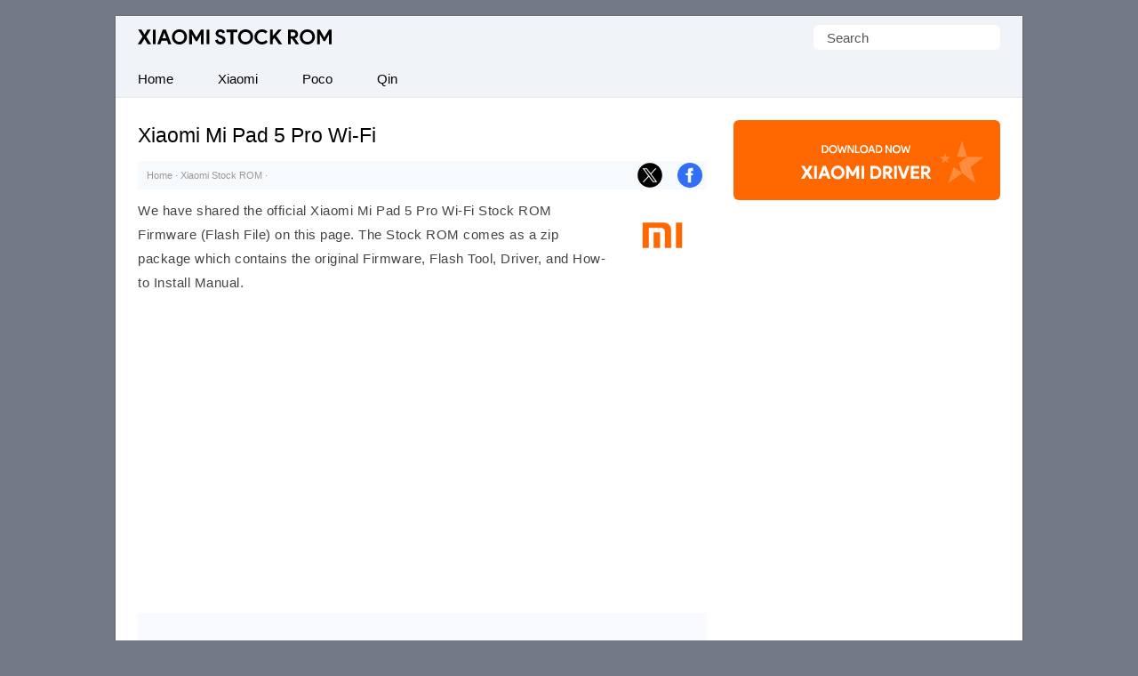

--- FILE ---
content_type: text/html; charset=UTF-8
request_url: https://xiaomistockrom.com/xiaomi-mi-pad-5-pro-wi-fi
body_size: 24267
content:
<!doctype html> <html lang="en"> <head> <meta charset="UTF-8"> <meta name="viewport" content="width=device-width,initial-scale=1,user-scalable=no"> <link rel="apple-touch-icon" sizes="180x180" href="https://xiaomistockrom.com/apple-touch-icon.png"> <link rel="icon" type="image/png" sizes="32x32" href="https://xiaomistockrom.com/favicon-32x32.png"> <link rel="icon" type="image/png" sizes="16x16" href="https://xiaomistockrom.com/favicon-16x16.png"> <link rel="manifest" href="https://xiaomistockrom.com/site.webmanifest"> <link rel=alternate type=application/rss+xml title="Xiaomi Stock ROM" href="https://follow.it/xiaomistockrom"/> <meta name='robots' content='index, follow, max-image-preview:large, max-snippet:-1, max-video-preview:-1' />

	<!-- This site is optimized with the Yoast SEO plugin v26.8 - https://yoast.com/product/yoast-seo-wordpress/ -->
	<title>Xiaomi Mi Pad 5 Pro Wi-Fi Stock ROM Firmware (Fastboot Flash File)</title>
<link data-rocket-prefetch href="https://follow.it" rel="dns-prefetch">
<link data-rocket-prefetch href="https://www.google-analytics.com" rel="dns-prefetch">
<link data-rocket-prefetch href="https://www.googletagmanager.com" rel="dns-prefetch">
<link data-rocket-prefetch href="https://c0.wp.com" rel="dns-prefetch">
<link data-rocket-prefetch href="https://pagead2.googlesyndication.com" rel="dns-prefetch">
<link data-rocket-prefetch href="https://live.demand.supply" rel="dns-prefetch"><link rel="preload" data-rocket-preload as="image" href="https://cdn.xiaomistockrom.com/wp-content/uploads/xiaomi-fi-319x200.png" fetchpriority="high">
	<meta name="description" content="Download the official Xiaomi Mi Pad 5 Pro Wi-Fi Stock ROM Firmware (Flash File) for your Xiaomi Smartphone. We also provide Stock ROM for other Xiaomi devices." />
	<link rel="canonical" href="https://xiaomistockrom.com/xiaomi-mi-pad-5-pro-wi-fi" />
	<meta property="og:locale" content="en_US" />
	<meta property="og:type" content="article" />
	<meta property="og:title" content="Xiaomi Mi Pad 5 Pro Wi-Fi Stock ROM Firmware (Fastboot Flash File)" />
	<meta property="og:description" content="Download the official Xiaomi Mi Pad 5 Pro Wi-Fi Stock ROM Firmware (Flash File) for your Xiaomi Smartphone. We also provide Stock ROM for other Xiaomi devices." />
	<meta property="og:url" content="https://xiaomistockrom.com/xiaomi-mi-pad-5-pro-wi-fi" />
	<meta property="og:site_name" content="Xiaomi Stock ROM" />
	<meta property="article:published_time" content="2023-04-21T08:23:27+00:00" />
	<meta property="article:modified_time" content="2024-06-13T10:42:06+00:00" />
	<meta property="og:image" content="https://cdn.xiaomistockrom.com/wp-content/uploads/xiaomi-fi.png" />
	<meta property="og:image:width" content="450" />
	<meta property="og:image:height" content="282" />
	<meta property="og:image:type" content="image/png" />
	<meta name="author" content="Ravi Patel" />
	<meta name="twitter:card" content="summary_large_image" />
	<meta name="twitter:label1" content="Written by" />
	<meta name="twitter:data1" content="Ravi Patel" />
	<meta name="twitter:label2" content="Est. reading time" />
	<meta name="twitter:data2" content="2 minutes" />
	<script type="application/ld+json" class="yoast-schema-graph">{"@context":"https://schema.org","@graph":[{"@type":"Article","@id":"https://xiaomistockrom.com/xiaomi-mi-pad-5-pro-wi-fi#article","isPartOf":{"@id":"https://xiaomistockrom.com/xiaomi-mi-pad-5-pro-wi-fi"},"author":{"name":"Ravi Patel","@id":"https://xiaomistockrom.com/#/schema/person/6fa933d77e1e1ba263d4b7658cec3501"},"headline":"Xiaomi Mi Pad 5 Pro Wi-Fi","datePublished":"2023-04-21T08:23:27+00:00","dateModified":"2024-06-13T10:42:06+00:00","mainEntityOfPage":{"@id":"https://xiaomistockrom.com/xiaomi-mi-pad-5-pro-wi-fi"},"wordCount":450,"commentCount":0,"publisher":{"@id":"https://xiaomistockrom.com/#organization"},"image":{"@id":"https://xiaomistockrom.com/xiaomi-mi-pad-5-pro-wi-fi#primaryimage"},"thumbnailUrl":"https://cdn.xiaomistockrom.com/wp-content/uploads/xiaomi-fi.png","articleSection":["Xiaomi Stock ROM"],"inLanguage":"en-US","potentialAction":[{"@type":"CommentAction","name":"Comment","target":["https://xiaomistockrom.com/xiaomi-mi-pad-5-pro-wi-fi#respond"]}]},{"@type":"WebPage","@id":"https://xiaomistockrom.com/xiaomi-mi-pad-5-pro-wi-fi","url":"https://xiaomistockrom.com/xiaomi-mi-pad-5-pro-wi-fi","name":"Xiaomi Mi Pad 5 Pro Wi-Fi Stock ROM Firmware (Fastboot Flash File)","isPartOf":{"@id":"https://xiaomistockrom.com/#website"},"primaryImageOfPage":{"@id":"https://xiaomistockrom.com/xiaomi-mi-pad-5-pro-wi-fi#primaryimage"},"image":{"@id":"https://xiaomistockrom.com/xiaomi-mi-pad-5-pro-wi-fi#primaryimage"},"thumbnailUrl":"https://cdn.xiaomistockrom.com/wp-content/uploads/xiaomi-fi.png","datePublished":"2023-04-21T08:23:27+00:00","dateModified":"2024-06-13T10:42:06+00:00","description":"Download the official Xiaomi Mi Pad 5 Pro Wi-Fi Stock ROM Firmware (Flash File) for your Xiaomi Smartphone. We also provide Stock ROM for other Xiaomi devices.","breadcrumb":{"@id":"https://xiaomistockrom.com/xiaomi-mi-pad-5-pro-wi-fi#breadcrumb"},"inLanguage":"en-US","potentialAction":[{"@type":"ReadAction","target":["https://xiaomistockrom.com/xiaomi-mi-pad-5-pro-wi-fi"]}]},{"@type":"ImageObject","inLanguage":"en-US","@id":"https://xiaomistockrom.com/xiaomi-mi-pad-5-pro-wi-fi#primaryimage","url":"https://cdn.xiaomistockrom.com/wp-content/uploads/xiaomi-fi.png","contentUrl":"https://cdn.xiaomistockrom.com/wp-content/uploads/xiaomi-fi.png","width":450,"height":282,"caption":"Xiaomi Stock ROM Logo"},{"@type":"BreadcrumbList","@id":"https://xiaomistockrom.com/xiaomi-mi-pad-5-pro-wi-fi#breadcrumb","itemListElement":[{"@type":"ListItem","position":1,"name":"Home","item":"https://xiaomistockrom.com/"},{"@type":"ListItem","position":2,"name":"Xiaomi Stock ROM","item":"https://xiaomistockrom.com/category/stock-rom"},{"@type":"ListItem","position":3,"name":"Xiaomi Mi Pad 5 Pro Wi-Fi"}]},{"@type":"WebSite","@id":"https://xiaomistockrom.com/#website","url":"https://xiaomistockrom.com/","name":"Xiaomi Stock ROM","description":"Xiaomi Fastboot Firmware (Flash File)","publisher":{"@id":"https://xiaomistockrom.com/#organization"},"alternateName":"Xiaomi Stock Firmware","potentialAction":[{"@type":"SearchAction","target":{"@type":"EntryPoint","urlTemplate":"https://xiaomistockrom.com/?s={search_term_string}"},"query-input":{"@type":"PropertyValueSpecification","valueRequired":true,"valueName":"search_term_string"}}],"inLanguage":"en-US"},{"@type":"Organization","@id":"https://xiaomistockrom.com/#organization","name":"xiaomistockrom.com","alternateName":"Xiaomi Stock ROM","url":"https://xiaomistockrom.com/","logo":{"@type":"ImageObject","inLanguage":"en-US","@id":"https://xiaomistockrom.com/#/schema/logo/image/","url":"https://xiaomistockrom.com/wp-content/uploads/splash.png","contentUrl":"https://xiaomistockrom.com/wp-content/uploads/splash.png","width":700,"height":450,"caption":"xiaomistockrom.com"},"image":{"@id":"https://xiaomistockrom.com/#/schema/logo/image/"}},{"@type":"Person","@id":"https://xiaomistockrom.com/#/schema/person/6fa933d77e1e1ba263d4b7658cec3501","name":"Ravi Patel","image":{"@type":"ImageObject","inLanguage":"en-US","@id":"https://xiaomistockrom.com/#/schema/person/image/","url":"https://secure.gravatar.com/avatar/ab59a3e3a69fc9aa44c01455b9e06801f3e2d6ea76c07b62decadd19c496adc5?s=96&d=mm&r=g","contentUrl":"https://secure.gravatar.com/avatar/ab59a3e3a69fc9aa44c01455b9e06801f3e2d6ea76c07b62decadd19c496adc5?s=96&d=mm&r=g","caption":"Ravi Patel"}}]}</script>
	<!-- / Yoast SEO plugin. -->



<link rel='preconnect' href='//c0.wp.com' />
<style id='wp-img-auto-sizes-contain-inline-css' type='text/css'>
img:is([sizes=auto i],[sizes^="auto," i]){contain-intrinsic-size:3000px 1500px}
/*# sourceURL=wp-img-auto-sizes-contain-inline-css */
</style>
<script type="text/javascript" id="jetpack_related-posts-js-extra">
/* <![CDATA[ */
var related_posts_js_options = {"post_heading":"h4"};
//# sourceURL=jetpack_related-posts-js-extra
/* ]]> */
</script>
<script type="text/javascript" src="https://c0.wp.com/p/jetpack/15.4/_inc/build/related-posts/related-posts.min.js" id="jetpack_related-posts-js"></script>
<link rel='shortlink' href='https://xiaomistockrom.com/?p=3542' />
 <script>function myFunction(){document.getElementsByClassName("topnav")[0].classList.toggle("responsive")};</script> <script async src="https://pagead2.googlesyndication.com/pagead/js/adsbygoogle.js?client=ca-pub-6812864504592986" crossorigin="anonymous"></script> <link rel="preload" as="script" href="https://live.demand.supply/up.js"><script async data-cfasync="false" type="text/javascript" src="https://live.demand.supply/up.js"></script> <style id='global-styles-inline-css' type='text/css'>
:root{--wp--preset--aspect-ratio--square: 1;--wp--preset--aspect-ratio--4-3: 4/3;--wp--preset--aspect-ratio--3-4: 3/4;--wp--preset--aspect-ratio--3-2: 3/2;--wp--preset--aspect-ratio--2-3: 2/3;--wp--preset--aspect-ratio--16-9: 16/9;--wp--preset--aspect-ratio--9-16: 9/16;--wp--preset--color--black: #000000;--wp--preset--color--cyan-bluish-gray: #abb8c3;--wp--preset--color--white: #ffffff;--wp--preset--color--pale-pink: #f78da7;--wp--preset--color--vivid-red: #cf2e2e;--wp--preset--color--luminous-vivid-orange: #ff6900;--wp--preset--color--luminous-vivid-amber: #fcb900;--wp--preset--color--light-green-cyan: #7bdcb5;--wp--preset--color--vivid-green-cyan: #00d084;--wp--preset--color--pale-cyan-blue: #8ed1fc;--wp--preset--color--vivid-cyan-blue: #0693e3;--wp--preset--color--vivid-purple: #9b51e0;--wp--preset--gradient--vivid-cyan-blue-to-vivid-purple: linear-gradient(135deg,rgb(6,147,227) 0%,rgb(155,81,224) 100%);--wp--preset--gradient--light-green-cyan-to-vivid-green-cyan: linear-gradient(135deg,rgb(122,220,180) 0%,rgb(0,208,130) 100%);--wp--preset--gradient--luminous-vivid-amber-to-luminous-vivid-orange: linear-gradient(135deg,rgb(252,185,0) 0%,rgb(255,105,0) 100%);--wp--preset--gradient--luminous-vivid-orange-to-vivid-red: linear-gradient(135deg,rgb(255,105,0) 0%,rgb(207,46,46) 100%);--wp--preset--gradient--very-light-gray-to-cyan-bluish-gray: linear-gradient(135deg,rgb(238,238,238) 0%,rgb(169,184,195) 100%);--wp--preset--gradient--cool-to-warm-spectrum: linear-gradient(135deg,rgb(74,234,220) 0%,rgb(151,120,209) 20%,rgb(207,42,186) 40%,rgb(238,44,130) 60%,rgb(251,105,98) 80%,rgb(254,248,76) 100%);--wp--preset--gradient--blush-light-purple: linear-gradient(135deg,rgb(255,206,236) 0%,rgb(152,150,240) 100%);--wp--preset--gradient--blush-bordeaux: linear-gradient(135deg,rgb(254,205,165) 0%,rgb(254,45,45) 50%,rgb(107,0,62) 100%);--wp--preset--gradient--luminous-dusk: linear-gradient(135deg,rgb(255,203,112) 0%,rgb(199,81,192) 50%,rgb(65,88,208) 100%);--wp--preset--gradient--pale-ocean: linear-gradient(135deg,rgb(255,245,203) 0%,rgb(182,227,212) 50%,rgb(51,167,181) 100%);--wp--preset--gradient--electric-grass: linear-gradient(135deg,rgb(202,248,128) 0%,rgb(113,206,126) 100%);--wp--preset--gradient--midnight: linear-gradient(135deg,rgb(2,3,129) 0%,rgb(40,116,252) 100%);--wp--preset--font-size--small: 13px;--wp--preset--font-size--medium: 20px;--wp--preset--font-size--large: 36px;--wp--preset--font-size--x-large: 42px;--wp--preset--spacing--20: 0.44rem;--wp--preset--spacing--30: 0.67rem;--wp--preset--spacing--40: 1rem;--wp--preset--spacing--50: 1.5rem;--wp--preset--spacing--60: 2.25rem;--wp--preset--spacing--70: 3.38rem;--wp--preset--spacing--80: 5.06rem;--wp--preset--shadow--natural: 6px 6px 9px rgba(0, 0, 0, 0.2);--wp--preset--shadow--deep: 12px 12px 50px rgba(0, 0, 0, 0.4);--wp--preset--shadow--sharp: 6px 6px 0px rgba(0, 0, 0, 0.2);--wp--preset--shadow--outlined: 6px 6px 0px -3px rgb(255, 255, 255), 6px 6px rgb(0, 0, 0);--wp--preset--shadow--crisp: 6px 6px 0px rgb(0, 0, 0);}:where(.is-layout-flex){gap: 0.5em;}:where(.is-layout-grid){gap: 0.5em;}body .is-layout-flex{display: flex;}.is-layout-flex{flex-wrap: wrap;align-items: center;}.is-layout-flex > :is(*, div){margin: 0;}body .is-layout-grid{display: grid;}.is-layout-grid > :is(*, div){margin: 0;}:where(.wp-block-columns.is-layout-flex){gap: 2em;}:where(.wp-block-columns.is-layout-grid){gap: 2em;}:where(.wp-block-post-template.is-layout-flex){gap: 1.25em;}:where(.wp-block-post-template.is-layout-grid){gap: 1.25em;}.has-black-color{color: var(--wp--preset--color--black) !important;}.has-cyan-bluish-gray-color{color: var(--wp--preset--color--cyan-bluish-gray) !important;}.has-white-color{color: var(--wp--preset--color--white) !important;}.has-pale-pink-color{color: var(--wp--preset--color--pale-pink) !important;}.has-vivid-red-color{color: var(--wp--preset--color--vivid-red) !important;}.has-luminous-vivid-orange-color{color: var(--wp--preset--color--luminous-vivid-orange) !important;}.has-luminous-vivid-amber-color{color: var(--wp--preset--color--luminous-vivid-amber) !important;}.has-light-green-cyan-color{color: var(--wp--preset--color--light-green-cyan) !important;}.has-vivid-green-cyan-color{color: var(--wp--preset--color--vivid-green-cyan) !important;}.has-pale-cyan-blue-color{color: var(--wp--preset--color--pale-cyan-blue) !important;}.has-vivid-cyan-blue-color{color: var(--wp--preset--color--vivid-cyan-blue) !important;}.has-vivid-purple-color{color: var(--wp--preset--color--vivid-purple) !important;}.has-black-background-color{background-color: var(--wp--preset--color--black) !important;}.has-cyan-bluish-gray-background-color{background-color: var(--wp--preset--color--cyan-bluish-gray) !important;}.has-white-background-color{background-color: var(--wp--preset--color--white) !important;}.has-pale-pink-background-color{background-color: var(--wp--preset--color--pale-pink) !important;}.has-vivid-red-background-color{background-color: var(--wp--preset--color--vivid-red) !important;}.has-luminous-vivid-orange-background-color{background-color: var(--wp--preset--color--luminous-vivid-orange) !important;}.has-luminous-vivid-amber-background-color{background-color: var(--wp--preset--color--luminous-vivid-amber) !important;}.has-light-green-cyan-background-color{background-color: var(--wp--preset--color--light-green-cyan) !important;}.has-vivid-green-cyan-background-color{background-color: var(--wp--preset--color--vivid-green-cyan) !important;}.has-pale-cyan-blue-background-color{background-color: var(--wp--preset--color--pale-cyan-blue) !important;}.has-vivid-cyan-blue-background-color{background-color: var(--wp--preset--color--vivid-cyan-blue) !important;}.has-vivid-purple-background-color{background-color: var(--wp--preset--color--vivid-purple) !important;}.has-black-border-color{border-color: var(--wp--preset--color--black) !important;}.has-cyan-bluish-gray-border-color{border-color: var(--wp--preset--color--cyan-bluish-gray) !important;}.has-white-border-color{border-color: var(--wp--preset--color--white) !important;}.has-pale-pink-border-color{border-color: var(--wp--preset--color--pale-pink) !important;}.has-vivid-red-border-color{border-color: var(--wp--preset--color--vivid-red) !important;}.has-luminous-vivid-orange-border-color{border-color: var(--wp--preset--color--luminous-vivid-orange) !important;}.has-luminous-vivid-amber-border-color{border-color: var(--wp--preset--color--luminous-vivid-amber) !important;}.has-light-green-cyan-border-color{border-color: var(--wp--preset--color--light-green-cyan) !important;}.has-vivid-green-cyan-border-color{border-color: var(--wp--preset--color--vivid-green-cyan) !important;}.has-pale-cyan-blue-border-color{border-color: var(--wp--preset--color--pale-cyan-blue) !important;}.has-vivid-cyan-blue-border-color{border-color: var(--wp--preset--color--vivid-cyan-blue) !important;}.has-vivid-purple-border-color{border-color: var(--wp--preset--color--vivid-purple) !important;}.has-vivid-cyan-blue-to-vivid-purple-gradient-background{background: var(--wp--preset--gradient--vivid-cyan-blue-to-vivid-purple) !important;}.has-light-green-cyan-to-vivid-green-cyan-gradient-background{background: var(--wp--preset--gradient--light-green-cyan-to-vivid-green-cyan) !important;}.has-luminous-vivid-amber-to-luminous-vivid-orange-gradient-background{background: var(--wp--preset--gradient--luminous-vivid-amber-to-luminous-vivid-orange) !important;}.has-luminous-vivid-orange-to-vivid-red-gradient-background{background: var(--wp--preset--gradient--luminous-vivid-orange-to-vivid-red) !important;}.has-very-light-gray-to-cyan-bluish-gray-gradient-background{background: var(--wp--preset--gradient--very-light-gray-to-cyan-bluish-gray) !important;}.has-cool-to-warm-spectrum-gradient-background{background: var(--wp--preset--gradient--cool-to-warm-spectrum) !important;}.has-blush-light-purple-gradient-background{background: var(--wp--preset--gradient--blush-light-purple) !important;}.has-blush-bordeaux-gradient-background{background: var(--wp--preset--gradient--blush-bordeaux) !important;}.has-luminous-dusk-gradient-background{background: var(--wp--preset--gradient--luminous-dusk) !important;}.has-pale-ocean-gradient-background{background: var(--wp--preset--gradient--pale-ocean) !important;}.has-electric-grass-gradient-background{background: var(--wp--preset--gradient--electric-grass) !important;}.has-midnight-gradient-background{background: var(--wp--preset--gradient--midnight) !important;}.has-small-font-size{font-size: var(--wp--preset--font-size--small) !important;}.has-medium-font-size{font-size: var(--wp--preset--font-size--medium) !important;}.has-large-font-size{font-size: var(--wp--preset--font-size--large) !important;}.has-x-large-font-size{font-size: var(--wp--preset--font-size--x-large) !important;}
/*# sourceURL=global-styles-inline-css */
</style>
<style id="rocket-lazyrender-inline-css">[data-wpr-lazyrender] {content-visibility: auto;}</style><meta name="generator" content="WP Rocket 3.20.3" data-wpr-features="wpr_preconnect_external_domains wpr_automatic_lazy_rendering wpr_oci wpr_cdn wpr_preload_links wpr_host_fonts_locally wpr_desktop" /></head> <body itemscope itemtype="https://schema.org/WebPage"> <style type="text/css">*,body,p{margin:0}ul.topnav li{float:left}*,ol{padding:0}#fwrapper,body{-webkit-touch-callout:none;-moz-osx-font-smoothing:grayscale;-webkit-font-smoothing:antialiased;-webkit-user-select:none;-ms-user-select:none;user-select:none}body,h4.jp-relatedposts-post-title{font-size:15px;font-family:-apple-system,BlinkMacSystemFont,"Segoe UI",Roboto,Oxygen-Sans,Ubuntu,Cantarell,"Helvetica Neue",sans-serif}body{display:block;background:#747a85;line-height:27px;color:#444;font-style:normal}.gappug,.simple-listing li a,ol>li:before{display:inline-block;width:100%}#jp-relatedposts em,.gappug{background:#ff6700;color:#fff}#jp-relatedposts em{font-style:normal!important;font-weight:400;padding:7px 15px;border-radius:8px}.gappug{font-size:16px;position:relative;text-align:center;height:37px;line-height:37px;border-radius:6px}blockquote{margin:5px 0 10px;padding:20px;background:#f0f0f0;overflow:hidden}#plogo a{display:block;text-indent:-1000em;overflow:hidden;height:18px}a.gappug:active,a.gappug:link,a.gappug:visited{text-decoration:none;color:#fff}a.gappug:hover,a.zip-one:hover,a.zip-two:hover{background:#000}img{max-width:100%;height:auto;box-sizing:border-box}#entry-image img{float:right;width:100px;height:auto;margin-left:10px;margin-top:10px;border-radius:6px}#fwrapper{background:#fff;width:1020px;overflow:hidden;border-color:#e5e5e5 #dbdbdb #d2d2d2;box-shadow:0 1px 3px rgb(0,0,0,.3);position:relative;margin:18px auto}p{letter-spacing:.5px;padding:0 0 18px}.sidef a,.sidey,.sidey a{height:33px}#sidead a,#spon a{text-indent:-5000px}.sidey{border-radius:20px;width:32px}.sidey a{overflow:hidden;text-indent:-1000em}ul.stepsbox li{display:block;border-bottom:1px solid #f1f1f1;padding:7px 10px;position:relative}.widget_custom_html{margin-bottom:30px;text-align:center}#toc_container{border:#f2f3f4 solid 1px;display:table;font-size:96%;margin-bottom:1em;padding:10px 15px;width:auto;float:right;margin-left:15px}#toc_container p{margin:0;padding:0}#toc_container a{color:#000}.toc_title,ol>li::before{text-align:center;font-weight:500}ol>li::before{font-weight:700;position:absolute;top:.9rem;left:0;transform:translateY(-50%);content:counter(my-awesome-counter);color:#ff6700;border:1px solid #ff6700;width:28px;height:28px;border-radius:50%;display:inline-block;margin-right:.5rem}#toc_container li,#toc_container ul,#toc_container ul li{list-style:none outside none!important;margin:0}#plogo{background:url([data-uri])no-repeat;width:218px;position:absolute;left:25px;top:15px}h1,h2,h3{font-weight:400}h1{color:#000;line-height:36px;margin:0 0 10px;font-size:1.5em}#spon a{display:block;height:90px;padding:10px 0;width:300px}h2,h3{line-height:30px}#jp-relatedposts h3,h2{padding:6px 0;margin:15px 0}#jp-relatedposts h3{z-index:0;text-transform:uppercase;font-size:12px;position:relative;text-align:center}h2{font-size:1.5em}h3{font-size:22px;margin-bottom:25px}.site-description{border:0;clip:rect(0,0,0,0);height:1px;overflow:hidden;position:absolute!important;width:1px;word-wrap:normal!important}#article-block{margin:20px 0;padding:20px;background:#f8fafd;overflow:hidden;word-break:break-word;letter-spacing:.5px}#article-block h2{margin-top:5px;letter-spacing:0}.sidehead{margin-bottom:0;font-weight:400;background:#ea0028;color:#fff;padding:8px 15px;font-size:14px}.bg-img{background-color:#f0f0f0}.simple-listing{overflow:hidden;list-style-type:none;margin:0;padding:0;width:100%}.simple-listing li{list-style:none;margin-left:0;border-bottom:1px solid #e5e6e4}.simple-listing li a{padding:5px 15px;font-size:15px;color:#50411d;text-decoration:none}ul.simple-listing li a:hover{background-color:#ea0028;color:#fff}a.button-one:hover,a.button-three:hover,a.button-two:hover{background-color:#222;color:#fff}.aligncenter{margin-bottom:10px!important;display:block;margin-left:auto;margin-right:auto}.alignleft{float:left;text-align:left;margin-right:10px!important}.alignright{float:right;text-align:right;margin-left:10px!important}ol{counter-reset:item}ol>li,ul.topnav{margin:0;list-style-type:none}ol>li{position:relative;counter-increment:my-awesome-counter;margin:2rem 0;padding-left:2.5rem}.zip-one{background:#589d3e;margin-right:5px}.zip-two{background:#ff6700}.zip-one,.zip-two,ul.topnav li a{display:inline-block;text-align:center}.zip-one,.zip-two{padding:5px 0;width:49.2%;border-radius:6px}a.button-one:active,a.button-one:link,a.button-one:visited,a.button-three:active,a.button-three:link,a.button-three:visited,a.button-two:active,a.button-two:link,a.button-two:visited,a.zip-one:active,a.zip-one:link,a.zip-one:visited,a.zip-two:active,a.zip-two:link,a.zip-two:visited{color:#fff;text-decoration:none}#navicon{font-size:15px;display:flex;justify-content:center;align-items:center;padding:13px 25px}.pheader{position:relative;height:50px;background:#f0f4f9;width:1020px}ul.topnav{padding:0;overflow:hidden;width:100%;background:#f0f4f9;border-bottom:1px solid #e7e7e7}#fbuk,#tbuk{width:28px;position:absolute}ul.topnav li a{padding:7px 25px;color:#000}ul.topnav li a:hover{background-color:#ff6700;color:#fff}.breadcrumb_last,ul.topnav li.icon{display:none}.wp-block-table{margin:0 0 1.5em;overflow-x:auto}.wp-block-table .has-fixed-layout{table-layout:fixed;width:100%}.wp-block-table table{border-collapse:collapse;width:100%}table,td,ul.rig li{border:1px solid #e6eaf1}table{border-collapse:separate;border-spacing:0;width:100%}.wp-block-table tbody,ul.rig li{background:#fff}td{font-weight:400;text-align:left;padding:8px;border-width:0 1px 1px 0}.pagelist{position:relative;padding:10px 0}#psform{position:absolute;right:25px;top:10px}#psform #psf{border-radius:6px;padding:0 15px;height:28px;float:left;border:0;background-color:#fff;outline:0;color:#555;font-size:15px;font-family:segoe ui,arial,helvetica,sans-serif;max-width:180px}.screen-reader-text{border:0;clip:rect(1px,1px,1px,1px);clip-path:inset(50%);height:1px;margin:-1px;overflow:hidden;padding:0;position:absolute!important;width:1px;overflow-wrap:normal!important}#fbuk,#fbuk a,#tbuk,#tbuk a{height:28px;border-radius:20px}.article-head{padding:0}a:visited,ul.topnav li a{text-decoration:none}ul.stepsbox{border-radius:3px;border:#f1f1f1 solid 1px;border-bottom:0;margin-left:0;margin-bottom:30px!important}#fbuk a,#tbuk a{overflow:hidden;text-indent:-1000em}#fbuk img:hover,#tbuk img:hover,.btn--black:hover,.sidef img:hover,.sidemsg img:hover,.siderss img:hover,.sidet img:hover{opacity:.8}#front-list{overflow:hidden;padding:25px}#headad01{padding-top:9px}#fblogo a,#sidead a{display:block;width:300px;padding:10px 0}#sidead a{height:90px}.frontright{float:right;width:300px}thead{background:#fafafa;font-size:13px;color:#585f65}.easy-table th,table.easy-table caption{font-weight:400;font-size:11px;text-transform:uppercase}table.easy-table{background-color:transparent;border-collapse:collapse;border-spacing:0;border:1px solid #eee;color:#444;letter-spacing:.5px}tbody th{color:#fff}.easy-table{width:100%}.easy-table td,.easy-table th{padding:8px;line-height:24px;text-align:left;vertical-align:top;border-top:1px solid #e8e8e8}.easy-table thead th{vertical-align:bottom}.easy-table caption+thead tr:first-child td,.easy-table caption+thead tr:first-child th,.easy-table colgroup+thead tr:first-child td,.easy-table colgroup+thead tr:first-child th,.easy-table thead:first-child tr:first-child td,.easy-table thead:first-child tr:first-child th{border-top:0}.easy-table tbody+tbody{border-top:2px solid #ddd}.table-condensed td,.table-condensed th{padding:4px 5px}.table-bordered td{border-left:1px solid #ddd}.table-striped tbody tr:nth-child(odd) td,.table-striped tbody tr:nth-child(odd) th{background-color:#f9f9f9}.easy-table tbody tr:hover td,.easy-table tbody tr:hover th{background-color:#f9fafb}.mainfoots{background:#f0f4f9;position:relative;width:1020px;margin:0 auto;border-top:1px solid #e7e7e7}.wrap{padding:25px}.footer1,.footer2,.footer3{display:inline-block}.footer3{width:34%}.footer1,.footer2{width:33%;float:left}.footer-widget{font-size:15px;line-height:1.6em}.footer-heading{font-weight:400;color:#000;margin-top:25px;font-size:16px}.footer-widget ul,.mainfoots p{margin:0;padding:0}.footer-widget li{list-style:none}.footer-widget li a{color:#000}.footercc{margin:20px 0 0;padding-top:15px;border-top:1px solid #ddd}.sfoots{background:#f0f0f0;width:1020px;height:50px;border-top:1px solid #e8e8e8}.embed-container{margin-bottom:25px;overflow:hidden}.embed-container embed,.embed-container iframe,.embed-container object{position:absolute;top:0;left:0;width:100%;height:100%}#content .breadcrumbs,#content .breadcrumbs a{color:#333}#breadcrumbs a{color:#999;text-decoration:none}#disqus_thread{padding:15px 0 0;overflow:hidden}.btns,.btns:link,.btns:visited{text-align:center;text-decoration:none;display:inline-block;box-sizing:border-box;font-size:11px;width:100%;padding:10px 7px;letter-spacing:.15em;text-transform:uppercase}.footer-widget li a,a,a:active,a:hover,a:link{text-decoration:underline}.btn--black,.btn--black:link,.btn--black:visited{color:#fff;background-color:#000}hr{border-top:2px dashed #dde3eb;border-bottom:transparent;margin:25px 0;clear:both}a,a:active,a:link{color:#415fff}a:hover{color:#000}#fblogo a{height:125px;text-indent:-5000px}#jp-relatedposts h3:before{border-top:1px solid #f4f6ff;content:"";margin:0 auto;position:absolute;top:50%;left:0;right:0;bottom:0;width:100%;z-index:-1}.jp-relatedposts-post{background:#fff;border:1px solid #e7e7e7}.jp-relatedposts-post:hover{transition:all .3s;transform:translateY(-4px)}.jp-relatedposts-post-context,.jp-relatedposts-post-date,.jp-relatedposts-post-excerpt{display:none!important}.jp-relatedposts-post-img{max-width:100%;height:auto;box-sizing:border-box;-webkit-mask-image:linear-gradient(45deg,#000 25%,rgba(0,0,0,.2) 50%,#000 75%);mask-image:linear-gradient(45deg,#000 25%,rgba(0,0,0,.2) 50%,#000 75%);-webkit-mask-size:800%;mask-size:800%;-webkit-mask-position:0;mask-position:0;border-bottom:1px solid #e7e7e7}.jp-relatedposts-post-img:hover{transition:mask-position 2s ease,-webkit-mask-position 2s ease;-webkit-mask-position:120%;mask-position:120%;opacity:1}h4.jp-relatedposts-post-title{margin:0 10px 5px;text-align:center;font-weight:400;color:#000}.jp-relatedposts-post-a,.jp-relatedposts-post-a:active,.jp-relatedposts-post-a:link{color:#000;text-decoration:none}.jp-relatedposts-grid{display:-ms-grid;display:grid;grid-gap:1em;grid-template-columns:repeat(auto-fit,minmax(140px,1fr));width:100%;float:none;margin-left:auto;margin-right:auto}.postnavi{background:linear-gradient(90deg,#fff 0,#f3f3f3 50%,#fff 100%);margin-top:30px;border-radius:6px}.link-pages{clear:both;text-align:center;padding-bottom:0;margin-bottom:25px}.link-pages a,.post-page-numbers{text-decoration:none;font-size:14px;line-height:32px;min-width:32px;min-height:32px;text-align:center;margin:5px;vertical-align:middle;display:inline-block;border-radius:50%;border:1px solid #ff6700}.link-pages a{color:#fff;background:#ff6700}.link-pages a:hover{background:0 0;color:#ff6700}.post-page-numbers{color:#ff6700}.embed-container{position:relative;padding-bottom:56.25%;height:0;max-width:100%}.google-auto-placed{text-align:center}@media (min-width:64em){#front-list{display:grid;grid-template-columns:auto 300px;grid-column-gap:30px}}@media (min-width:48em){#front-list{display:grid;grid-template-columns:auto 300px;grid-column-gap:30px}}@media (max-width:1038px){#fwrapper{width:100%;margin:auto}}.button-one{background:#0270f0;margin-right:5px}.button-two{background:#589d3e}.button-three{background:#f15640;margin-left:5px}.button-one,.button-three,.button-two{display:inline-block;padding:5px 0;text-align:center;width:32.6%;border-radius:8px}@media (max-width:1024px){.pheader{top:0;width:100%}#fwrapper{width:100%;margin:auto}.article-head{width:100%;padding-bottom:10px}.pagelist{width:100%;padding:10px 0 0}}@media (max-width:998px){#fbuk,#tbuk{display:none}}@media (max-width:906px){.footer1,.footer2,.footer3,.frontright,.mainfoots{width:100%}.frontright{margin-top:30px}.mainfoots{height:auto}.footer-widget li{padding:8px 0}.footer-heading{border-bottom:1px solid #bbb}}@media screen and (max-width:770px){#jp-relatedposts,.fbhide{display:none!important}}@media screen and (max-width:750px){ul.topnav li:not(:first-child){display:none}ul.topnav.responsive{position:relative}ul.topnav.responsive li{float:none;display:inline}ul.topnav.responsive li a{display:block;text-align:left}ul.topnav.responsive li.icon{position:absolute;right:0;top:0}ul.topnav li a{border-right:0}ul.topnav li.icon{float:right;display:inline-block}#adhide{display:none}.article-head{background-color:#fff}#postguide{background:#eee;border-bottom:none!important;line-height:32px!important;font-size:11px;margin-top:5px}}@media screen and (max-width:730px){.button-one,.button-three,.button-two{width:32.7%}}@media screen and (max-width:718px){.button-one,.button-three,.button-two{width:32.6%}}@media (max-width:570px){.pheader{height:95px}#plogo,#psform{margin:0 auto;position:relative;left:0}#psform{right:0;display:flex;align-items:center;justify-content:center;top:25px}#fbuk,#tbuk,.jp-relatedposts{display:none}}@media screen and (max-width:560px){.button-one,.button-three,.button-two{width:100%;margin-top:5px}.button-one{margin-right:0}.button-three{margin-left:0}}@media (max-width:550px){#front-list{overflow:auto;padding:25px 0}.article-head{width:auto;padding:10px 25px}p{padding:0 25px 18px}.post-edit-link{padding-left:25px}#toc_container{margin-right:25px}blockquote{padding:20px 0}#article-block{padding:20px 25px}hr{margin:25px}#article-block p{padding:0 0 18px}#disqus_thread{margin:18px 25px}#jp-relatedposts{display:none!important}#entry-image{padding-right:25px}}@media (max-width:522px){.zip-one,.zip-two{width:100%}.zip-one{margin-bottom:10px}#front-list{display:block}}</style> 

<div  id="fwrapper"> <div  class="pheader" itemscope itemtype="https://schema.org/WPHeader"> <div  id="plogo" itemprop="headline"><a title="Xiaomi Stock ROM" href="/">Xiaomi Stock ROM</a></div> <p class="site-description" itemprop="description">Database of Xiaomi Fastboot Firmware (Flash File)</p> <div  id="psform">  <form method="get" id="searchform" action="https://xiaomistockrom.com/"> <label class="screen-reader-text" for="psf">Search for:</label> <input type="text" value="Search" name="s" id="psf" onblur="if (this.value == '') {this.value = 'Search';}" onfocus="if (this.value == 'Search') {this.value = '';}" /> <input type="hidden" id="searchsubmit" /> </form> </div> </div>

<ul class="topnav" itemscope itemtype="https://schema.org/SiteNavigationElement"> <li><a class="active" href="/" itemprop="url"><span itemprop="name">Home</span></a></li> <li><a class="active" href="https://xiaomistockrom.com/category/stock-rom" itemprop="url"><span itemprop="name">Xiaomi</span></a></li> <li><a class="active" href="https://xiaomistockrom.com/category/poco" itemprop="url"><span itemprop="name">Poco</span></a></li> <li><a class="active" href="https://xiaomistockrom.com/category/qin" itemprop="url"><span itemprop="name">Qin</span></a></li> <li class="icon"> <a href="javascript:void(0)" id="navicon" onclick="myFunction()"><svg stroke="currentColor" fill="currentColor" stroke-width="0" viewBox="0 0 448 512" height="1em" width="1em" xmlns="http://www.w3.org/2000/svg"><path d="M16 132h416c8.837 0 16-7.163 16-16V76c0-8.837-7.163-16-16-16H16C7.163 60 0 67.163 0 76v40c0 8.837 7.163 16 16 16zm0 160h416c8.837 0 16-7.163 16-16v-40c0-8.837-7.163-16-16-16H16c-8.837 0-16 7.163-16 16v40c0 8.837 7.163 16 16 16zm0 160h416c8.837 0 16-7.163 16-16v-40c0-8.837-7.163-16-16-16H16c-8.837 0-16 7.163-16 16v40c0 8.837 7.163 16 16 16z"></path></svg></a> </li> </ul>

<div  id="front-list"> <div  class="frontleft">

<div class="article-head"> <h1 itemprop="headline">Xiaomi Mi Pad 5 Pro Wi-Fi</h1> <div style="line-height:32px;position:relative;font-family:'Lucida Sans Unicode',Arial,Tahoma,Verdana;font-size:11px;padding-left:10px;color:#999;background-color:#F7FAFD"><div id="breadcrumbs"><span><span><a href="https://xiaomistockrom.com/">Home</a></span> · <span><a href="https://xiaomistockrom.com/category/stock-rom">Xiaomi Stock ROM</a></span> · <span class="breadcrumb_last" aria-current="page">Xiaomi Mi Pad 5 Pro Wi-Fi</span></span> </div> <div id="tbuk" style="top:2px;right:50px;"><a href="https://x.com/intent/post?text=Xiaomi Mi Pad 5 Pro Wi-Fi - https%3A%2F%2Fxiaomistockrom.com%2Fxiaomi-mi-pad-5-pro-wi-fi" rel="noopener noreferrer" target="_blank"><img style="height:28px;width:28px" alt="X Icon" src="[data-uri]" title="Share on X"></a></div> <div id="fbuk" style="top:2px;right:5px;"><a rel="nofollow" href="https://www.facebook.com/share.php?u=https://xiaomistockrom.com/xiaomi-mi-pad-5-pro-wi-fi" target="_blank"><img style="height:28px;width:28px;" alt="Facebook Icon" src="[data-uri]" title="Share on Facebook"></a></div></div></div>


<div class="pagelist" itemscope itemtype="https://schema.org/CreativeWork"> <div class="entry-content" itemprop="text"> <div id="entry-image"> <img width="319" height="200" src="https://cdn.xiaomistockrom.com/wp-content/uploads/xiaomi-fi-319x200.png"  alt="Xiaomi Stock ROM Logo" decoding="async" fetchpriority="high" /> </div> <p>We have shared the official Xiaomi Mi Pad 5 Pro Wi-Fi Stock ROM Firmware (Flash File) on this page. The Stock ROM comes as a zip package which contains the original Firmware, Flash Tool, Driver, and How-to Install Manual.</p>
<div class='code-block code-block-1' style='margin:15px auto;text-align:center;display:block;clear:both;padding-bottom:25px;'>
<ins class="adsbygoogle" style="display:block" data-ad-client="ca-pub-6812864504592986" data-ad-slot="9239333526" data-ad-format="auto" data-full-width-responsive="true"></ins> <script> (adsbygoogle = window.adsbygoogle || []).push({}); </script></div>

<div id="article-block">
<h2>Xiaomi Mi Pad 5 Pro Wi-Fi Stock Firmware (Flash File)</h2>
<p>The Xiaomi Stock ROM helps you downgrade or upgrade the device&#8217;s Android version, unlock the device, remove FRP protection, Fix the IMEI issue, Fix Bootloop or any Software-related problems.</p>
<p><strong>File Name</strong>: Xiaomi_Mi_Pad_5_Pro_Wi-Fi_<strong>V14.0.2.0.TKYCNXM</strong>_20230224.0000.00_China_13_XFT.zip<br />
<strong>File Size</strong>: 4.91 GB<br />
<strong>How to Flash</strong>: <a href="https://androidmtk.com/use-xiaomi-mi-flash-tool" rel="noopener noreferrer" target="_blank">Follow Tutorial</a><div class='code-block code-block-2' style='margin:8px auto;text-align:center;display:block;clear:both;'>
<div style="margin:0 auto;text-align:center;display:block;clear:both;"><style>.laxmiji{width:320px;height:100px}</style> <ins class="adsbygoogle laxmiji" style="display:inline-block" data-ad-client="ca-pub-6812864504592986" data-ad-slot="9127652888"></ins> <script> (adsbygoogle = window.adsbygoogle || []).push({}); </script> </div></div>
</p>
<p><a class="zip-one" href="https://drive.google.com/file/d/1hvQF6x_zxpKz79upf9bdgnJmm7SUACnZ/view?usp=sharing" rel="noopener noreferrer" target="_blank">Mirror 1 (Free)</a><a class="zip-two" href="https://firmwaredrive.com/index.php?a=downloads&#038;b=file&#038;id=33506" rel="noopener noreferrer" target="_blank">Mirror 2 (Paid)</a></div>
<hr>
<div id="article-block"><strong>File Name</strong>: Xiaomi_Mi_Pad_5_Pro_Wi-Fi_<strong>V14.0.3.0.TKYCNXM</strong>_20230310.0000.00_China_13_XFT.zip<br />
<strong>File Size</strong>: 4.98 GB<br />
<strong>How to Flash (install)</strong>: <a href="https://androidmtk.com/use-xiaomi-mi-flash-tool" rel="noopener noreferrer" target="_blank">Follow Tutorial</a></p>
<p><a class="gappug" href="https://firmwaredrive.com/index.php?a=downloads&#038;b=file&#038;id=34752" rel="noopener noreferrer" target="_blank">Get Link</a></div>
<hr>
<div id="article-block"><strong>File Name</strong>: Xiaomi_Mi_Pad_5_Pro_Wi-Fi_V14.0.4.0.TKYCNXM_20230524.0000.00_China_13_XFT.zip<br />
<strong>File Size</strong>: 5 GB<br />
<strong>Flash Tool</strong>: <a href="https://xiaomiflashtool.com/category/download" rel="noopener noreferrer" target="_blank">Xiaomi Flash Tool</a><br />
<strong>How to Flash (install)</strong>: <a href="https://androidmtk.com/use-xiaomi-mi-flash-tool" rel="noopener noreferrer" target="_blank">Follow Tutorial</a></p>
<p><a class="gappug" href="https://firmwaredrive.com/index.php?a=downloads&#038;b=file&#038;id=39510" rel="noopener noreferrer" target="_blank">Get Link</a></div>
<hr>
<div id="article-block"><strong>File Name</strong>: Xiaomi_Mi_Pad_5_Pro_Wi-Fi_V14.0.5.0.TKYCNXM_20230920.0000.00_China_13_XFT.zip<br />
<strong>File Size</strong>: 4.95 GB<br />
<strong>Flash Tool</strong>: <a href="https://xiaomiflashtool.com/category/download" rel="noopener noreferrer" target="_blank">Xiaomi Flash Tool</a><br />
<strong>How to Flash (install)</strong>: <a href="https://androidmtk.com/use-xiaomi-mi-flash-tool" rel="noopener noreferrer" target="_blank">Follow Tutorial</a></p>
<p><a class="gappug" href="https://firmwaredrive.com/index.php?a=downloads&#038;b=file&#038;id=48686" rel="noopener noreferrer" target="_blank">Get Link</a></div>
<hr>
<div id="article-block"><strong>File Name</strong>: Xiaomi_Mi_Pad_5_Pro_Wi-Fi_<strong>OS1.0.1.0.TKYCNXM</strong>_20240206.0000.00_China_13_XFT.zip<br />
<strong>File Size</strong>: 4.98 GB<br />
<strong>How to Flash (install)</strong>: <a href="https://androidmtk.com/use-xiaomi-mi-flash-tool" rel="noopener noreferrer" target="_blank">Follow Tutorial</a></p>
<p><a class="gappug" href="https://firmwaredrive.com/index.php?a=downloads&#038;b=file&#038;id=60281" rel="noopener noreferrer" target="_blank">Get Link</a></div>
<hr>
<div id="article-block"><strong>File Name</strong>: Xiaomi_Mi_Pad_5_Pro_Wi-Fi_<strong>OS1.0.2.0.TKYCNXM</strong>_20240507.0000.00_China_13_XFT.zip<br />
<strong>File Size</strong>: 5 GB<br />
<strong>How to Flash (install)</strong>: <a href="https://androidmtk.com/use-xiaomi-mi-flash-tool" rel="noopener noreferrer" target="_blank">Follow Tutorial</a></p>
<p><a class="gappug" href="https://firmwaredrive.com/index.php?a=downloads&#038;b=file&#038;id=69263" rel="noopener noreferrer" target="_blank">Get Link</a></div>
<div class='code-block code-block-3' style='margin:8px auto;text-align:center;display:block;clear:both;padding:25px 0;'>
<ins class="adsbygoogle" style="display:block" data-ad-client="ca-pub-6812864504592986" data-ad-slot="8551634478" data-ad-format="auto" data-full-width-responsive="true"></ins> <script> (adsbygoogle = window.adsbygoogle || []).push({}); </script></div>

<div id="article-block">
<h2>How to Flash or Install Firmware</h2>
<ol>
<li>Download and extract the Xiaomi Mi Pad 5 Pro Wi-Fi Stock ROM firmware package on the computer.</li>
<li>After extracting the ROM package, you will get the original Firmware, Flash Tool, Driver, and How-to Flash Manual.</li>
<li>Install the USB driver on the computer (if in case drivers are already installed, then SKIP this step).</li>
<li>Open the Xiaomi Flash Tool on your computer.</li>
<li>Once the tool is launched, boot your device into the download mode and connect it to the computer.</li>
<li>Now, Load the Firmware in the Xiaomi Flash Tool by clicking on the Select button.</li>
<li>Click on the Flash button to begin the flashing process.</li>
<li>Once the flashing process is completed, you will be able to see Success Message at the End.</li>
<p><a class="gappug" href="https://androidmtk.com/use-xiaomi-mi-flash-tool" rel="noopener noreferrer" target="_blank">Follow Complete Tutorial</a></ol>
</div>
<div id="article-block">
<p style="text-decoration:underline;"><strong>Readme Once:</strong></p>
<p><strong>[*] Xiaomi Flash Tool</strong>: If you wish, you can download the latest version of Xiaomi Flash Tool, from <a href="https://xiaomiflashtool.com/category/download" rel="noopener noreferrer" target="_blank">Xiaomi Flash Tool</a> page.</p>
<p><strong>[*] Take a Backup</strong>: We recommend taking a backup of your data before flashing the firmware on your Xiaomi Mi Pad 5 Pro Wi-Fi device, as flashing the firmware will wipe the data from the device.</p>
<p><strong>[*] Credits</strong>: The Xiaomi Mobility LLC officially releases the ROM package shared above, and We have scanned the zip package with <a href="https://xiaomistockrom.com/refer/antivirus" rel="sponsored noopener noreferrer" target="_blank">Norton AntiVirus Plus</a> before sharing it online.</div>

<div id='jp-relatedposts' class='jp-relatedposts' >
	<h3 class="jp-relatedposts-headline"><em>Explore More</em></h3>
</div> </div> </div> 

<div id="disqus_thread"> <script type="text/javascript">function disqus(){if(!disqus_loaded){disqus_loaded=true;var e=document.createElement("script");e.type="text/javascript";e.async=true;e.src="//"+disqus_shortname+".disqus.com/embed.js";(document.getElementsByTagName("head")[0]||document.getElementsByTagName("body")[0]).appendChild(e)}}var disqus_shortname="xiaomistockrom";var disqus_url="https://xiaomistockrom.com/xiaomi-mi-pad-5-pro-wi-fi";var disqus_identifier="https://xiaomistockrom.com/xiaomi-mi-pad-5-pro-wi-fi";var disqus_loaded=false</script> <a id="disqus_main" style="float:left;" href="javascript:void(0)" onclick="disqus();return false;" id="comments" class="btns btn--black btn--s postcomment" rel="nofollow">Load Comments <img style="height:8px;width:16px;" alt="DropDown Icon" src="[data-uri]"></a> </div> </div>

<div  class="frontright" itemscope itemtype="https://schema.org/WPSideBar">

 <div id="secondary" class="widget-area" role="complementary"> <aside id="custom_html-2" class="widget_text widget widget_custom_html"><div class="textwidget custom-html-widget"><div class="fbhide" style="width:300px;margin:0 auto;overflow:hidden;padding-bottom:5px"> <div id="fblogo" style="background: url('[data-uri]');height:90px;width:300px;border-radius:6px"><a href="https://xiaomidriver.com/" rel="noopener noreferrer" target="_blank" itemprop="url"><span itemprop="name">Xiaomi Driver</span></a></div></div></div></aside><aside id="custom_html-3" class="widget_text widget widget_custom_html"><div class="textwidget custom-html-widget"><div class="fbhide" style="width:300px;margin:0 auto;"> <ins class="adsbygoogle" style="display:inline-block;width:300px;height:600px" data-ad-client="ca-pub-6812864504592986" data-ad-slot="4066897892"></ins> <script> (adsbygoogle = window.adsbygoogle || []).push({}); </script></div></div></aside><aside id="custom_html-4" class="widget_text widget widget_custom_html"><div class="textwidget custom-html-widget"><div style="position:relative;width:300px;height:250px;margin:0 auto;"> <ins class="adsbygoogle" style="display:inline-block;width:300px;height:250px" data-ad-client="ca-pub-6812864504592986" data-ad-slot="5067685030" data-full-width-responsive="true"></ins> <script> (adsbygoogle = window.adsbygoogle || []).push({}); </script></div></div></aside> </div> 
</div> </div> <div data-wpr-lazyrender="1" id="ftunit" style="margin:0 auto;margin:10px 25px 30px 25px;text-align:center;display:block;clear:both;overflow:hidden"> <div  data-ad="xiaomistockrom.com_fluid_lb+sq_xsr_bttn" data-devices="m:0,t:0,d:1" class="demand-supply"></div> </div> <div data-wpr-lazyrender="1" class="mainfoots"> <div  class="wrap"><div class="footer1 footer-widget"><div class="footer-heading">Site Links</div> <ul> <li><a href="https://xiaomistockrom.com/category/stock-rom">Xiaomi Firmware</a></li> <li><a href="https://xiaomistockrom.com/category/poco">Poco Firmware</a></li> <li><a href="https://xiaomistockrom.com/privacy-policy">Privacy Policy</a></li> </ul> </div> <div class="footer2 footer-widget"><div class="footer-heading">Section</div><ul> <li><a href="https://xiaomidriver.com/" rel="noopener noreferrer" target="_blank">Xiaomi Driver</a></li> <li><a href="https://xiaomistockrom.com/category/qcn-file">Xiaomi QCN</a></li> <li><a href="https://xiaomistockrom.com/category/schematic">Xiaomi Schematic</a></li> </ul></div> <div class="footer3 footer-widget"><div class="footer-heading">Connect</div><div id="follow_buttons" style="height:38px;margin:20px auto;"><div class="siderss" style="float: left; margin-top: 4px; margin-right:10px;"><a href="https://follow.it/xiaomistockrom" rel="noopener noreferrer" target="_blank"><img style="height:32px;width:32px;" alt="RSS Icon" src="[data-uri]"></a></div></div></div> <div class="footercc"><p>Copyright &copy; 2018-2026 Xiaomi Stock ROM. All Rights Reserved.</p><p>Managed by Five Alphabets | WordPress hosting by <a href="https://xiaomistockrom.com/refer/hosting" rel="noopener noreferrer" target="_blank" style="text-decoration:underline;">Hostinger</a>, CDN by <a href="https://xiaomistockrom.com/refer/cdn" rel="noopener noreferrer" target="_blank" style="text-decoration:underline;">BunnyCDN</a>.</p><p style="padding: 20px 0 0;font-size:14px;">The Xiaomi® trademark is the intellectual property of Xiaomi Corporation. The use of the Xiaomi® name on this website is for identification purposes only. It does not imply endorsement by Xiaomi Corporation. Xiaomi Stock ROM is not endorsed by, owned by, or affiliated with Xiaomi Corporation.</p></div></div> </div> </div> <script type="speculationrules">
{"prefetch":[{"source":"document","where":{"and":[{"href_matches":"/*"},{"not":{"href_matches":["/wp-*.php","/wp-admin/*","/wp-content/uploads/*","/wp-content/*","/wp-content/plugins/*","/wp-content/themes/vaman/*","/*\\?(.+)"]}},{"not":{"selector_matches":"a[rel~=\"nofollow\"]"}},{"not":{"selector_matches":".no-prefetch, .no-prefetch a"}}]},"eagerness":"conservative"}]}
</script>
<script type="text/javascript" id="rocket-browser-checker-js-after">
/* <![CDATA[ */
"use strict";var _createClass=function(){function defineProperties(target,props){for(var i=0;i<props.length;i++){var descriptor=props[i];descriptor.enumerable=descriptor.enumerable||!1,descriptor.configurable=!0,"value"in descriptor&&(descriptor.writable=!0),Object.defineProperty(target,descriptor.key,descriptor)}}return function(Constructor,protoProps,staticProps){return protoProps&&defineProperties(Constructor.prototype,protoProps),staticProps&&defineProperties(Constructor,staticProps),Constructor}}();function _classCallCheck(instance,Constructor){if(!(instance instanceof Constructor))throw new TypeError("Cannot call a class as a function")}var RocketBrowserCompatibilityChecker=function(){function RocketBrowserCompatibilityChecker(options){_classCallCheck(this,RocketBrowserCompatibilityChecker),this.passiveSupported=!1,this._checkPassiveOption(this),this.options=!!this.passiveSupported&&options}return _createClass(RocketBrowserCompatibilityChecker,[{key:"_checkPassiveOption",value:function(self){try{var options={get passive(){return!(self.passiveSupported=!0)}};window.addEventListener("test",null,options),window.removeEventListener("test",null,options)}catch(err){self.passiveSupported=!1}}},{key:"initRequestIdleCallback",value:function(){!1 in window&&(window.requestIdleCallback=function(cb){var start=Date.now();return setTimeout(function(){cb({didTimeout:!1,timeRemaining:function(){return Math.max(0,50-(Date.now()-start))}})},1)}),!1 in window&&(window.cancelIdleCallback=function(id){return clearTimeout(id)})}},{key:"isDataSaverModeOn",value:function(){return"connection"in navigator&&!0===navigator.connection.saveData}},{key:"supportsLinkPrefetch",value:function(){var elem=document.createElement("link");return elem.relList&&elem.relList.supports&&elem.relList.supports("prefetch")&&window.IntersectionObserver&&"isIntersecting"in IntersectionObserverEntry.prototype}},{key:"isSlowConnection",value:function(){return"connection"in navigator&&"effectiveType"in navigator.connection&&("2g"===navigator.connection.effectiveType||"slow-2g"===navigator.connection.effectiveType)}}]),RocketBrowserCompatibilityChecker}();
//# sourceURL=rocket-browser-checker-js-after
/* ]]> */
</script>
<script type="text/javascript" id="rocket-preload-links-js-extra">
/* <![CDATA[ */
var RocketPreloadLinksConfig = {"excludeUris":"/(?:.+/)?feed(?:/(?:.+/?)?)?$|/(?:.+/)?embed/|/(index.php/)?(.*)wp-json(/.*|$)|/refer/|/go/|/recommend/|/recommends/","usesTrailingSlash":"","imageExt":"jpg|jpeg|gif|png|tiff|bmp|webp|avif|pdf|doc|docx|xls|xlsx|php","fileExt":"jpg|jpeg|gif|png|tiff|bmp|webp|avif|pdf|doc|docx|xls|xlsx|php|html|htm","siteUrl":"https://xiaomistockrom.com","onHoverDelay":"100","rateThrottle":"3"};
//# sourceURL=rocket-preload-links-js-extra
/* ]]> */
</script>
<script type="text/javascript" id="rocket-preload-links-js-after">
/* <![CDATA[ */
(function() {
"use strict";var r="function"==typeof Symbol&&"symbol"==typeof Symbol.iterator?function(e){return typeof e}:function(e){return e&&"function"==typeof Symbol&&e.constructor===Symbol&&e!==Symbol.prototype?"symbol":typeof e},e=function(){function i(e,t){for(var n=0;n<t.length;n++){var i=t[n];i.enumerable=i.enumerable||!1,i.configurable=!0,"value"in i&&(i.writable=!0),Object.defineProperty(e,i.key,i)}}return function(e,t,n){return t&&i(e.prototype,t),n&&i(e,n),e}}();function i(e,t){if(!(e instanceof t))throw new TypeError("Cannot call a class as a function")}var t=function(){function n(e,t){i(this,n),this.browser=e,this.config=t,this.options=this.browser.options,this.prefetched=new Set,this.eventTime=null,this.threshold=1111,this.numOnHover=0}return e(n,[{key:"init",value:function(){!this.browser.supportsLinkPrefetch()||this.browser.isDataSaverModeOn()||this.browser.isSlowConnection()||(this.regex={excludeUris:RegExp(this.config.excludeUris,"i"),images:RegExp(".("+this.config.imageExt+")$","i"),fileExt:RegExp(".("+this.config.fileExt+")$","i")},this._initListeners(this))}},{key:"_initListeners",value:function(e){-1<this.config.onHoverDelay&&document.addEventListener("mouseover",e.listener.bind(e),e.listenerOptions),document.addEventListener("mousedown",e.listener.bind(e),e.listenerOptions),document.addEventListener("touchstart",e.listener.bind(e),e.listenerOptions)}},{key:"listener",value:function(e){var t=e.target.closest("a"),n=this._prepareUrl(t);if(null!==n)switch(e.type){case"mousedown":case"touchstart":this._addPrefetchLink(n);break;case"mouseover":this._earlyPrefetch(t,n,"mouseout")}}},{key:"_earlyPrefetch",value:function(t,e,n){var i=this,r=setTimeout(function(){if(r=null,0===i.numOnHover)setTimeout(function(){return i.numOnHover=0},1e3);else if(i.numOnHover>i.config.rateThrottle)return;i.numOnHover++,i._addPrefetchLink(e)},this.config.onHoverDelay);t.addEventListener(n,function e(){t.removeEventListener(n,e,{passive:!0}),null!==r&&(clearTimeout(r),r=null)},{passive:!0})}},{key:"_addPrefetchLink",value:function(i){return this.prefetched.add(i.href),new Promise(function(e,t){var n=document.createElement("link");n.rel="prefetch",n.href=i.href,n.onload=e,n.onerror=t,document.head.appendChild(n)}).catch(function(){})}},{key:"_prepareUrl",value:function(e){if(null===e||"object"!==(void 0===e?"undefined":r(e))||!1 in e||-1===["http:","https:"].indexOf(e.protocol))return null;var t=e.href.substring(0,this.config.siteUrl.length),n=this._getPathname(e.href,t),i={original:e.href,protocol:e.protocol,origin:t,pathname:n,href:t+n};return this._isLinkOk(i)?i:null}},{key:"_getPathname",value:function(e,t){var n=t?e.substring(this.config.siteUrl.length):e;return n.startsWith("/")||(n="/"+n),this._shouldAddTrailingSlash(n)?n+"/":n}},{key:"_shouldAddTrailingSlash",value:function(e){return this.config.usesTrailingSlash&&!e.endsWith("/")&&!this.regex.fileExt.test(e)}},{key:"_isLinkOk",value:function(e){return null!==e&&"object"===(void 0===e?"undefined":r(e))&&(!this.prefetched.has(e.href)&&e.origin===this.config.siteUrl&&-1===e.href.indexOf("?")&&-1===e.href.indexOf("#")&&!this.regex.excludeUris.test(e.href)&&!this.regex.images.test(e.href))}}],[{key:"run",value:function(){"undefined"!=typeof RocketPreloadLinksConfig&&new n(new RocketBrowserCompatibilityChecker({capture:!0,passive:!0}),RocketPreloadLinksConfig).init()}}]),n}();t.run();
}());

//# sourceURL=rocket-preload-links-js-after
/* ]]> */
</script>
 <script type="text/javascript">/*<![CDATA[*/document.oncontextmenu=function(){return false};document.onselectstart=function(){if(event.srcElement.type!="text"&&event.srcElement.type!="textarea"&&event.srcElement.type!="password"){return false}else{return true}};if(window.sidebar){document.onmousedown=function(b){var a=b.target;if(a.tagName.toUpperCase()=="SELECT"||a.tagName.toUpperCase()=="INPUT"||a.tagName.toUpperCase()=="TEXTAREA"||a.tagName.toUpperCase()=="PASSWORD"){return true}else{return false}}}document.ondragstart=function(){return false};/*]]>*/</script> <script async src="https://www.googletagmanager.com/gtag/js?id=UA-109489184-8"></script> <script> window.dataLayer = window.dataLayer || []; function gtag(){dataLayer.push(arguments);} gtag('js', new Date()); gtag('config', 'UA-109489184-8'); </script> <script defer src="https://static.cloudflareinsights.com/beacon.min.js/vcd15cbe7772f49c399c6a5babf22c1241717689176015" integrity="sha512-ZpsOmlRQV6y907TI0dKBHq9Md29nnaEIPlkf84rnaERnq6zvWvPUqr2ft8M1aS28oN72PdrCzSjY4U6VaAw1EQ==" data-cf-beacon='{"version":"2024.11.0","token":"85ffb521289b42f1bdf38fd598a81415","r":1,"server_timing":{"name":{"cfCacheStatus":true,"cfEdge":true,"cfExtPri":true,"cfL4":true,"cfOrigin":true,"cfSpeedBrain":true},"location_startswith":null}}' crossorigin="anonymous"></script>
</body> </html>
<!-- This website is like a Rocket, isn't it? Performance optimized by WP Rocket. Learn more: https://wp-rocket.me - Debug: cached@1769771930 -->

--- FILE ---
content_type: text/html; charset=utf-8
request_url: https://www.google.com/recaptcha/api2/aframe
body_size: 266
content:
<!DOCTYPE HTML><html><head><meta http-equiv="content-type" content="text/html; charset=UTF-8"></head><body><script nonce="KaClIwtlHstaI5NhqT86WQ">/** Anti-fraud and anti-abuse applications only. See google.com/recaptcha */ try{var clients={'sodar':'https://pagead2.googlesyndication.com/pagead/sodar?'};window.addEventListener("message",function(a){try{if(a.source===window.parent){var b=JSON.parse(a.data);var c=clients[b['id']];if(c){var d=document.createElement('img');d.src=c+b['params']+'&rc='+(localStorage.getItem("rc::a")?sessionStorage.getItem("rc::b"):"");window.document.body.appendChild(d);sessionStorage.setItem("rc::e",parseInt(sessionStorage.getItem("rc::e")||0)+1);localStorage.setItem("rc::h",'1769805281180');}}}catch(b){}});window.parent.postMessage("_grecaptcha_ready", "*");}catch(b){}</script></body></html>